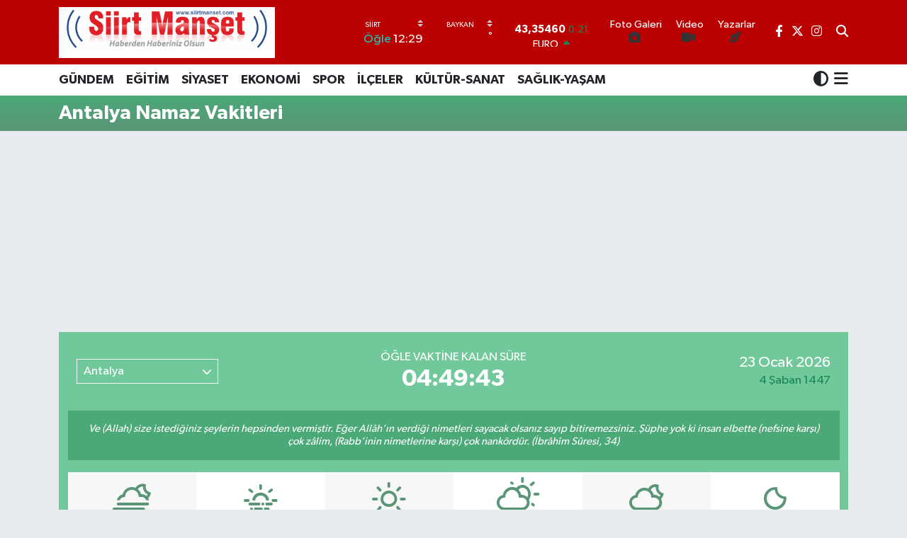

--- FILE ---
content_type: text/html; charset=UTF-8
request_url: https://www.siirtmanset.com/antalya-namaz-vakitleri
body_size: 14133
content:
<!DOCTYPE html>
<html lang="tr" data-theme="flow">
<head>
<link rel="dns-prefetch" href="//www.siirtmanset.com">
<link rel="dns-prefetch" href="//siirtmansetcom.teimg.com">
<link rel="dns-prefetch" href="//static.tebilisim.com">
<link rel="dns-prefetch" href="//www.googletagmanager.com">
<link rel="dns-prefetch" href="//www.facebook.com">
<link rel="dns-prefetch" href="//www.twitter.com">
<link rel="dns-prefetch" href="//www.instagram.com">
<link rel="dns-prefetch" href="//tebilisim.com">
<link rel="dns-prefetch" href="//facebook.com">
<link rel="dns-prefetch" href="//twitter.com">

    <meta charset="utf-8">
<title>Antalya Namaz Vakitleri - Siirt Manşet - Siirt ve ilçelerine dair güncel haberlerin adresi</title>
<meta name="description" content="Antalya namaz vakitleri, Antalya namaz vakti, aylık namaz vakitleri, sabah, güneş,öğle, ikindi, akşam ve yatsı ezan vakti">
<link rel="canonical" href="https://www.siirtmanset.com/antalya-namaz-vakitleri">
<meta name="viewport" content="width=device-width,initial-scale=1">
<meta name="X-UA-Compatible" content="IE=edge">
<meta name="robots" content="max-image-preview:large">
<meta name="theme-color" content="#ba0000">
<meta name="title" content="Antalya Namaz Vakitleri">
<meta property="og:site_name" content="Siirt Manşet - Siirt ve ilçelerine dair güncel haberlerin adresi">
<meta property="og:title" content="Antalya Namaz Vakitleri">
<meta property="og:description" content="Antalya namaz vakitleri, Antalya namaz vakti, aylık namaz vakitleri, sabah, güneş,öğle, ikindi, akşam ve yatsı ezan vakti">
<meta property="og:url" content="https://www.siirtmanset.com/antalya-namaz-vakitleri">
<meta property="og:image" content="https://www.siirtmanset.com/themes/flow/assets/img/namaz-vakitleri.jpg">
<meta property="og:image:width" content="1280">
<meta property="og:image:height" content="720">
<meta property="og:image:alt" content="Antalya Namaz Vakitleri">
<meta property="og:type" content="article">
<meta name="twitter:card" content="summary_large_image">
<meta name="twitter:site" content="@siirtmanset">
<meta name="twitter:title" content="Antalya Namaz Vakitleri">
<meta name="twitter:description" content="Antalya namaz vakitleri, Antalya namaz vakti, aylık namaz vakitleri, sabah, güneş,öğle, ikindi, akşam ve yatsı ezan vakti">
<meta name="twitter:image" content="https://www.siirtmanset.com/themes/flow/assets/img/namaz-vakitleri.jpg">
<meta name="twitter:url" content="https://www.siirtmanset.com/antalya-namaz-vakitleri">
<link rel="shortcut icon" type="image/x-icon" href="https://siirtmansetcom.teimg.com/siirtmanset-com/uploads/2023/04/logohaber.png">
<link rel="manifest" href="https://www.siirtmanset.com/manifest.json?v=6.6.4" />
<link rel="preload" href="https://static.tebilisim.com/flow/assets/css/font-awesome/fa-solid-900.woff2" as="font" type="font/woff2" crossorigin />
<link rel="preload" href="https://static.tebilisim.com/flow/assets/css/font-awesome/fa-brands-400.woff2" as="font" type="font/woff2" crossorigin />
<link rel="preload" href="https://static.tebilisim.com/flow/assets/css/weather-icons/font/weathericons-regular-webfont.woff2" as="font" type="font/woff2" crossorigin />
<link rel="preload" href="https://static.tebilisim.com/flow/vendor/te/fonts/gibson/Gibson-Bold.woff2" as="font" type="font/woff2" crossorigin />
<link rel="preload" href="https://static.tebilisim.com/flow/vendor/te/fonts/gibson/Gibson-BoldItalic.woff2" as="font" type="font/woff2" crossorigin />
<link rel="preload" href="https://static.tebilisim.com/flow/vendor/te/fonts/gibson/Gibson-Italic.woff2" as="font" type="font/woff2" crossorigin />
<link rel="preload" href="https://static.tebilisim.com/flow/vendor/te/fonts/gibson/Gibson-Light.woff2" as="font" type="font/woff2" crossorigin />
<link rel="preload" href="https://static.tebilisim.com/flow/vendor/te/fonts/gibson/Gibson-LightItalic.woff2" as="font" type="font/woff2" crossorigin />
<link rel="preload" href="https://static.tebilisim.com/flow/vendor/te/fonts/gibson/Gibson-SemiBold.woff2" as="font" type="font/woff2" crossorigin />
<link rel="preload" href="https://static.tebilisim.com/flow/vendor/te/fonts/gibson/Gibson-SemiBoldItalic.woff2" as="font" type="font/woff2" crossorigin />
<link rel="preload" href="https://static.tebilisim.com/flow/vendor/te/fonts/gibson/Gibson.woff2" as="font" type="font/woff2" crossorigin />


<link rel="preload" as="style" href="https://static.tebilisim.com/flow/vendor/te/fonts/gibson.css?v=6.6.4">
<link rel="stylesheet" href="https://static.tebilisim.com/flow/vendor/te/fonts/gibson.css?v=6.6.4">

<style>:root {
        --te-link-color: #333;
        --te-link-hover-color: #000;
        --te-font: "Gibson";
        --te-secondary-font: "Gibson";
        --te-h1-font-size: 60px;
        --te-color: #ba0000;
        --te-hover-color: #194c82;
        --mm-ocd-width: 85%!important; /*  Mobil Menü Genişliği */
        --swiper-theme-color: var(--te-color)!important;
        --header-13-color: #ffc107;
    }</style><link rel="preload" as="style" href="https://static.tebilisim.com/flow/assets/vendor/bootstrap/css/bootstrap.min.css?v=6.6.4">
<link rel="stylesheet" href="https://static.tebilisim.com/flow/assets/vendor/bootstrap/css/bootstrap.min.css?v=6.6.4">
<link rel="preload" as="style" href="https://static.tebilisim.com/flow/assets/css/app6.6.4.min.css">
<link rel="stylesheet" href="https://static.tebilisim.com/flow/assets/css/app6.6.4.min.css">



<script type="application/ld+json">{"@context":"https:\/\/schema.org","@type":"WebSite","url":"https:\/\/www.siirtmanset.com","potentialAction":{"@type":"SearchAction","target":"https:\/\/www.siirtmanset.com\/arama?q={query}","query-input":"required name=query"}}</script>

<script type="application/ld+json">{"@context":"https:\/\/schema.org","@type":"NewsMediaOrganization","url":"https:\/\/www.siirtmanset.com","name":"Siirt Man\u015fet - Siirt ve il\u00e7elerine dair g\u00fcncel haberlerin adresi","logo":"https:\/\/siirtmansetcom.teimg.com\/siirtmanset-com\/uploads\/2023\/04\/siirt-manset.JPG","sameAs":["https:\/\/www.facebook.com\/siirtmanset","https:\/\/www.twitter.com\/siirtmanset","https:\/\/www.instagram.com\/siirtmanset"]}</script>

<script type="application/ld+json">{"@context":"https:\/\/schema.org","@graph":[{"@type":"SiteNavigationElement","name":"Ana Sayfa","url":"https:\/\/www.siirtmanset.com","@id":"https:\/\/www.siirtmanset.com"},{"@type":"SiteNavigationElement","name":"G\u00dcNDEM","url":"https:\/\/www.siirtmanset.com\/gundem","@id":"https:\/\/www.siirtmanset.com\/gundem"},{"@type":"SiteNavigationElement","name":"\u0130L\u00c7ELER","url":"https:\/\/www.siirtmanset.com\/ilceler","@id":"https:\/\/www.siirtmanset.com\/ilceler"},{"@type":"SiteNavigationElement","name":"\u00d6ZEL HABER","url":"https:\/\/www.siirtmanset.com\/ozel-haber","@id":"https:\/\/www.siirtmanset.com\/ozel-haber"},{"@type":"SiteNavigationElement","name":"SPOR","url":"https:\/\/www.siirtmanset.com\/spor","@id":"https:\/\/www.siirtmanset.com\/spor"},{"@type":"SiteNavigationElement","name":"EKONOM\u0130","url":"https:\/\/www.siirtmanset.com\/ekonomi","@id":"https:\/\/www.siirtmanset.com\/ekonomi"},{"@type":"SiteNavigationElement","name":"S\u0130YASET","url":"https:\/\/www.siirtmanset.com\/siyaset","@id":"https:\/\/www.siirtmanset.com\/siyaset"},{"@type":"SiteNavigationElement","name":"SA\u011eLIK-YA\u015eAM","url":"https:\/\/www.siirtmanset.com\/saglik-yasam","@id":"https:\/\/www.siirtmanset.com\/saglik-yasam"},{"@type":"SiteNavigationElement","name":"E\u011e\u0130T\u0130M","url":"https:\/\/www.siirtmanset.com\/egitim","@id":"https:\/\/www.siirtmanset.com\/egitim"},{"@type":"SiteNavigationElement","name":"K\u00dcLT\u00dcR-SANAT","url":"https:\/\/www.siirtmanset.com\/kultur-sanat","@id":"https:\/\/www.siirtmanset.com\/kultur-sanat"},{"@type":"SiteNavigationElement","name":"Sa\u011fl\u0131k","url":"https:\/\/www.siirtmanset.com\/saglik","@id":"https:\/\/www.siirtmanset.com\/saglik"},{"@type":"SiteNavigationElement","name":"Ya\u015fam","url":"https:\/\/www.siirtmanset.com\/yasam","@id":"https:\/\/www.siirtmanset.com\/yasam"},{"@type":"SiteNavigationElement","name":"\u0130leti\u015fim","url":"https:\/\/www.siirtmanset.com\/iletisim","@id":"https:\/\/www.siirtmanset.com\/iletisim"},{"@type":"SiteNavigationElement","name":"Gizlilik S\u00f6zle\u015fmesi","url":"https:\/\/www.siirtmanset.com\/gizlilik-sozlesmesi","@id":"https:\/\/www.siirtmanset.com\/gizlilik-sozlesmesi"},{"@type":"SiteNavigationElement","name":"Yazarlar","url":"https:\/\/www.siirtmanset.com\/yazarlar","@id":"https:\/\/www.siirtmanset.com\/yazarlar"},{"@type":"SiteNavigationElement","name":"Foto Galeri","url":"https:\/\/www.siirtmanset.com\/foto-galeri","@id":"https:\/\/www.siirtmanset.com\/foto-galeri"},{"@type":"SiteNavigationElement","name":"Video Galeri","url":"https:\/\/www.siirtmanset.com\/video","@id":"https:\/\/www.siirtmanset.com\/video"},{"@type":"SiteNavigationElement","name":"Biyografiler","url":"https:\/\/www.siirtmanset.com\/biyografi","@id":"https:\/\/www.siirtmanset.com\/biyografi"},{"@type":"SiteNavigationElement","name":"Firma Rehberi","url":"https:\/\/www.siirtmanset.com\/rehber","@id":"https:\/\/www.siirtmanset.com\/rehber"},{"@type":"SiteNavigationElement","name":"Seri \u0130lanlar","url":"https:\/\/www.siirtmanset.com\/ilan","@id":"https:\/\/www.siirtmanset.com\/ilan"},{"@type":"SiteNavigationElement","name":"Vefatlar","url":"https:\/\/www.siirtmanset.com\/vefat","@id":"https:\/\/www.siirtmanset.com\/vefat"},{"@type":"SiteNavigationElement","name":"R\u00f6portajlar","url":"https:\/\/www.siirtmanset.com\/roportaj","@id":"https:\/\/www.siirtmanset.com\/roportaj"},{"@type":"SiteNavigationElement","name":"Anketler","url":"https:\/\/www.siirtmanset.com\/anketler","@id":"https:\/\/www.siirtmanset.com\/anketler"},{"@type":"SiteNavigationElement","name":"Camargo Bug\u00fcn, Yar\u0131n ve 1 Haftal\u0131k Hava Durumu Tahmini","url":"https:\/\/www.siirtmanset.com\/camargo-hava-durumu","@id":"https:\/\/www.siirtmanset.com\/camargo-hava-durumu"},{"@type":"SiteNavigationElement","name":"Camargo Namaz Vakitleri","url":"https:\/\/www.siirtmanset.com\/camargo-namaz-vakitleri","@id":"https:\/\/www.siirtmanset.com\/camargo-namaz-vakitleri"},{"@type":"SiteNavigationElement","name":"Puan Durumu ve Fikst\u00fcr","url":"https:\/\/www.siirtmanset.com\/futbol\/st-super-lig-puan-durumu-ve-fikstur","@id":"https:\/\/www.siirtmanset.com\/futbol\/st-super-lig-puan-durumu-ve-fikstur"}]}</script>

<script data-cfasync="false" src="https://static.tebilisim.com/flow/assets/js/dark-mode.js?v=6.6.4"></script>





<!-- Google tag (gtag.js) -->
<script async src="https://www.googletagmanager.com/gtag/js?id=G-4X68F4KLEK"></script>
<script>
  window.dataLayer = window.dataLayer || [];
  function gtag(){dataLayer.push(arguments);}
  gtag('js', new Date());

  gtag('config', 'G-4X68F4KLEK');
</script>



<script async data-cfasync="false"
	src="https://www.googletagmanager.com/gtag/js?id=265190206"></script>
<script data-cfasync="false">
	window.dataLayer = window.dataLayer || [];
	  function gtag(){dataLayer.push(arguments);}
	  gtag('js', new Date());
	  gtag('config', '265190206');
</script>




</head>




<body class="d-flex flex-column min-vh-100">

    
    

    <header class="header-8">
    <nav class="top-header navbar navbar-expand-lg navbar-dark bg-te-color py-1">
        <div class="container">
                            <a class="navbar-brand me-0" href="/" title="Siirt Manşet - Siirt ve ilçelerine dair güncel haberlerin adresi">
                <img src="https://siirtmansetcom.teimg.com/siirtmanset-com/uploads/2023/04/siirt-manset.JPG" alt="Siirt Manşet - Siirt ve ilçelerine dair güncel haberlerin adresi" width="305" height="40" class="light-mode img-fluid flow-logo">
<img src="https://siirtmansetcom.teimg.com/siirtmanset-com/uploads/2023/04/siirt-manset.JPG" alt="Siirt Manşet - Siirt ve ilçelerine dair güncel haberlerin adresi" width="305" height="40" class="dark-mode img-fluid flow-logo d-none">

            </a>
            
            <div class="header-widgets d-lg-flex justify-content-end align-items-center d-none">

                                    <!-- HAVA DURUMU -->

<input type="hidden" name="widget_setting_weathercity" value="-20.64064000,-65.20893000" />

    
        
        <div class="prayer-top d-none d-lg-flex justify-content-between flex-column">
            <select class="form-select border-0 bg-transparent text-white" name="city" onchange="window.location.href=this.value">
            <option value="/adana-namaz-vakitleri" >Adana</option>
            <option value="/adiyaman-namaz-vakitleri" >Adıyaman</option>
            <option value="/afyonkarahisar-namaz-vakitleri" >Afyonkarahisar</option>
            <option value="/agri-namaz-vakitleri" >Ağrı</option>
            <option value="/aksaray-namaz-vakitleri" >Aksaray</option>
            <option value="/amasya-namaz-vakitleri" >Amasya</option>
            <option value="/ankara-namaz-vakitleri" >Ankara</option>
            <option value="/antalya-namaz-vakitleri" >Antalya</option>
            <option value="/ardahan-namaz-vakitleri" >Ardahan</option>
            <option value="/artvin-namaz-vakitleri" >Artvin</option>
            <option value="/aydin-namaz-vakitleri" >Aydın</option>
            <option value="/balikesir-namaz-vakitleri" >Balıkesir</option>
            <option value="/bartin-namaz-vakitleri" >Bartın</option>
            <option value="/batman-namaz-vakitleri" >Batman</option>
            <option value="/bayburt-namaz-vakitleri" >Bayburt</option>
            <option value="/bilecik-namaz-vakitleri" >Bilecik</option>
            <option value="/bingol-namaz-vakitleri" >Bingöl</option>
            <option value="/bitlis-namaz-vakitleri" >Bitlis</option>
            <option value="/bolu-namaz-vakitleri" >Bolu</option>
            <option value="/burdur-namaz-vakitleri" >Burdur</option>
            <option value="/bursa-namaz-vakitleri" >Bursa</option>
            <option value="/canakkale-namaz-vakitleri" >Çanakkale</option>
            <option value="/cankiri-namaz-vakitleri" >Çankırı</option>
            <option value="/corum-namaz-vakitleri" >Çorum</option>
            <option value="/denizli-namaz-vakitleri" >Denizli</option>
            <option value="/diyarbakir-namaz-vakitleri" >Diyarbakır</option>
            <option value="/duzce-namaz-vakitleri" >Düzce</option>
            <option value="/edirne-namaz-vakitleri" >Edirne</option>
            <option value="/elazig-namaz-vakitleri" >Elazığ</option>
            <option value="/erzincan-namaz-vakitleri" >Erzincan</option>
            <option value="/erzurum-namaz-vakitleri" >Erzurum</option>
            <option value="/eskisehir-namaz-vakitleri" >Eskişehir</option>
            <option value="/gaziantep-namaz-vakitleri" >Gaziantep</option>
            <option value="/giresun-namaz-vakitleri" >Giresun</option>
            <option value="/gumushane-namaz-vakitleri" >Gümüşhane</option>
            <option value="/hakkari-namaz-vakitleri" >Hakkâri</option>
            <option value="/hatay-namaz-vakitleri" >Hatay</option>
            <option value="/igdir-namaz-vakitleri" >Iğdır</option>
            <option value="/isparta-namaz-vakitleri" >Isparta</option>
            <option value="/istanbul-namaz-vakitleri" >İstanbul</option>
            <option value="/izmir-namaz-vakitleri" >İzmir</option>
            <option value="/kahramanmaras-namaz-vakitleri" >Kahramanmaraş</option>
            <option value="/karabuk-namaz-vakitleri" >Karabük</option>
            <option value="/karaman-namaz-vakitleri" >Karaman</option>
            <option value="/kars-namaz-vakitleri" >Kars</option>
            <option value="/kastamonu-namaz-vakitleri" >Kastamonu</option>
            <option value="/kayseri-namaz-vakitleri" >Kayseri</option>
            <option value="/kilis-namaz-vakitleri" >Kilis</option>
            <option value="/kirikkale-namaz-vakitleri" >Kırıkkale</option>
            <option value="/kirklareli-namaz-vakitleri" >Kırklareli</option>
            <option value="/kirsehir-namaz-vakitleri" >Kırşehir</option>
            <option value="/kocaeli-namaz-vakitleri" >Kocaeli</option>
            <option value="/konya-namaz-vakitleri" >Konya</option>
            <option value="/kutahya-namaz-vakitleri" >Kütahya</option>
            <option value="/malatya-namaz-vakitleri" >Malatya</option>
            <option value="/manisa-namaz-vakitleri" >Manisa</option>
            <option value="/mardin-namaz-vakitleri" >Mardin</option>
            <option value="/mersin-namaz-vakitleri" >Mersin</option>
            <option value="/mugla-namaz-vakitleri" >Muğla</option>
            <option value="/mus-namaz-vakitleri" >Muş</option>
            <option value="/nevsehir-namaz-vakitleri" >Nevşehir</option>
            <option value="/nigde-namaz-vakitleri" >Niğde</option>
            <option value="/ordu-namaz-vakitleri" >Ordu</option>
            <option value="/osmaniye-namaz-vakitleri" >Osmaniye</option>
            <option value="/rize-namaz-vakitleri" >Rize</option>
            <option value="/sakarya-namaz-vakitleri" >Sakarya</option>
            <option value="/samsun-namaz-vakitleri" >Samsun</option>
            <option value="/sanliurfa-namaz-vakitleri" >Şanlıurfa</option>
            <option value="/siirt-namaz-vakitleri"  selected >Siirt</option>
            <option value="/sinop-namaz-vakitleri" >Sinop</option>
            <option value="/sivas-namaz-vakitleri" >Sivas</option>
            <option value="/sirnak-namaz-vakitleri" >Şırnak</option>
            <option value="/tekirdag-namaz-vakitleri" >Tekirdağ</option>
            <option value="/tokat-namaz-vakitleri" >Tokat</option>
            <option value="/trabzon-namaz-vakitleri" >Trabzon</option>
            <option value="/tunceli-namaz-vakitleri" >Tunceli</option>
            <option value="/usak-namaz-vakitleri" >Uşak</option>
            <option value="/van-namaz-vakitleri" >Van</option>
            <option value="/yalova-namaz-vakitleri" >Yalova</option>
            <option value="/yozgat-namaz-vakitleri" >Yozgat</option>
            <option value="/zonguldak-namaz-vakitleri" >Zonguldak</option>
    </select>

                        <div class="text-white text-end"> <span class="text-cyan">Öğle</span> 12:29
            </div>
                    </div>
        <div class="weather-top weather-widget d-none d-lg-flex justify-content-between flex-column">
            <div class="weather">
                <select class="form-select border-0 bg-transparent text-white" name="city">
        <option value="38.15754000,41.77330000" >Baykan</option>
        <option value="37.74183000,42.17422000" >Eruh</option>
        <option value="37.92533000,41.68493000" >Kurtalan</option>
        <option value="37.92930000,41.94134000" >Merkez</option>
        <option value="37.93573000,42.54927000" >Pervari</option>
        <option value="38.06251000,42.02517000" >Şirvan</option>
        <option value="37.94911000,42.01210000" >Tillo</option>
    </select>




            </div>
            <div class="weather-degree text-light text-end">
                <img src="" class="condition" width="26" height="26" alt=""/>
                <span class="degree text-white"></span><sup>°</sup>
            </div>
        </div>

    
<div data-location='{"city":"TUXX0014"}' class="d-none"></div>


                    <!-- PİYASALAR -->
        <div class="parite-top position-relative overflow-hidden" style="height: 40px;">
        <div class="newsticker">
            <ul class="newsticker__h4 list-unstyled text-white small" data-header="8">
                <li class="newsticker__item dollar">
                    <div>DOLAR <i class="fa fa-caret-up text-success ms-1"></i> </div>
                    <div class="fw-bold d-inline-block">43,35460</div><span
                        class="text-success d-inline-block ms-1">0.21</span>
                </li>
                <li class="newsticker__item euro">
                    <div>EURO <i class="fa fa-caret-up text-success ms-1"></i> </div>
                    <div class="fw-bold d-inline-block">51,03890</div><span
                        class="text-success d-inline-block ms-1">0.09</span>
                </li>
                <li class="newsticker__item sterlin">
                    <div>STERLİN <i class="fa fa-caret-up text-success ms-1"></i> </div>
                    <div class="fw-bold d-inline-block">58,64670</div><span
                        class="text-success d-inline-block ms-1">0.03</span>
                </li>
                <li class="newsticker__item altin">
                    <div>G.ALTIN <i class="fa fa-caret-up text-success ms-1"></i> </div>
                    <div class="fw-bold d-inline-block">6901,36000</div><span
                        class="text-success d-inline-block ms-1">0.78</span>
                </li>
                <li class="newsticker__item bist">
                    <div>BİST100 <i class="fa fa-caret-minus text-success ms-1"></i></div>
                    <div class="fw-bold d-inline-block">12.851,00</div><span class="text-success d-inline-block ms-1">0</span>
                </li>
                <li class="newsticker__item btc">
                    <div>BITCOIN <i class="fa fa-caret-down text-danger ms-1"></i> </div>
                    <div class="fw-bold d-inline-block">89.877,18</div><span class="text-danger d-inline-block ms-1">-0.08</span>
                </li>
            </ul>
        </div>
    </div>
    

                                <div class="0">
    <a href="/foto-galeri" class="text-center d-block mt-1 " target="_self" title="Foto Galeri">
        <div class="small text-white lh-1">Foto Galeri</div>
        <i class="fa fa-camera me-1"></i>    </a>
</div>
<div class="1">
    <a href="/video" class="text-center d-block mt-1 " target="_self" title="Video">
        <div class="small text-white lh-1">Video</div>
        <i class="fa fa-video me-1"></i>    </a>
</div>
<div class="2">
    <a href="/yazarlar" class="text-center d-block mt-1 " target="_self" title="Yazarlar">
        <div class="small text-white lh-1">Yazarlar</div>
        <i class="fa fa-pen-nib me-1"></i>    </a>
</div>


                <div class="top-social-media">
                                        <a href="https://www.facebook.com/siirtmanset" class="ms-2" target="_blank" rel="nofollow noreferrer noopener"><i class="fab fa-facebook-f text-white"></i></a>
                                                            <a href="https://www.twitter.com/siirtmanset" class="ms-2" target="_blank" rel="nofollow noreferrer noopener"><i class="fab fa-x-twitter text-white"></i></a>
                                                            <a href="https://www.instagram.com/siirtmanset" class="ms-2" target="_blank" rel="nofollow noreferrer noopener"><i class="fab fa-instagram text-white"></i></a>
                                                                                                </div>
                <div class="search-top">
                    <a href="/arama" class="d-block" title="Ara">
                        <i class="fa fa-search text-white"></i>
                    </a>
                </div>
            </div>
            <ul class="nav d-lg-none px-2">
                <li class="nav-item dropdown ">
    <a href="#" class="me-2 text-white " data-bs-toggle="dropdown" data-bs-display="static">
        <i class="fas fa-adjust fa-lg theme-icon-active"></i>
    </a>
    <ul class="dropdown-menu min-w-auto dropdown-menu-end shadow-none border-0 rounded-0">
        <li>
            <button type="button" class="dropdown-item d-flex align-items-center active" data-bs-theme-value="light">
                <i class="fa fa-sun me-1 mode-switch"></i>
                Açık
            </button>
        </li>
        <li>
            <button type="button" class="dropdown-item d-flex align-items-center" data-bs-theme-value="dark">
                <i class="fa fa-moon me-1 mode-switch"></i>
                Koyu
            </button>
        </li>
        <li>
            <button type="button" class="dropdown-item d-flex align-items-center" data-bs-theme-value="auto">
                <i class="fas fa-adjust me-1 mode-switch"></i>
                Sistem
            </button>
        </li>
    </ul>
</li>

                <li class="nav-item"><a href="/arama" class="me-2 text-white" title="Ara"><i class="fa fa-search fa-lg"></i></a></li>
                <li class="nav-item"><a href="#menu" title="Ana Menü" class="text-white"><i class="fa fa-bars fa-lg"></i></a></li>
            </ul>
        </div>
    </nav>
    <div class="main-menu navbar navbar-expand-lg d-none d-lg-block bg-white">
        <div class="container">
            <ul  class="nav fw-semibold">
        <li class="nav-item   ">
        <a href="/gundem" class="nav-link text-dark" target="_self" title="GÜNDEM">GÜNDEM</a>
        
    </li>
        <li class="nav-item   ">
        <a href="/egitim" class="nav-link text-dark" target="_self" title="EĞİTİM">EĞİTİM</a>
        
    </li>
        <li class="nav-item   ">
        <a href="/siyaset" class="nav-link text-dark" target="_self" title="SİYASET">SİYASET</a>
        
    </li>
        <li class="nav-item   ">
        <a href="/ekonomi" class="nav-link text-dark" target="_self" title="EKONOMİ">EKONOMİ</a>
        
    </li>
        <li class="nav-item   ">
        <a href="/spor" class="nav-link text-dark" target="_self" title="SPOR">SPOR</a>
        
    </li>
        <li class="nav-item   ">
        <a href="/ilceler" class="nav-link text-dark" target="_self" title="İLÇELER">İLÇELER</a>
        
    </li>
        <li class="nav-item   ">
        <a href="/kultur-sanat" class="nav-link text-dark" target="_self" title="KÜLTÜR-SANAT">KÜLTÜR-SANAT</a>
        
    </li>
        <li class="nav-item   ">
        <a href="/saglik-yasam" class="nav-link text-dark" target="_self" title="SAĞLIK-YAŞAM">SAĞLIK-YAŞAM</a>
        
    </li>
    </ul>

            <ul class="navigation-menu nav d-flex align-items-center">
                <li class="nav-item dropdown d-none d-lg-block">
    <a href="#" class="text-dark " data-bs-toggle="dropdown" data-bs-display="static">
        <i class="fas fa-adjust fa-lg theme-icon-active"></i>
    </a>
    <ul class="dropdown-menu min-w-auto dropdown-menu-end shadow-none border-0 rounded-0">
        <li>
            <button type="button" class="dropdown-item d-flex align-items-center active" data-bs-theme-value="light">
                <i class="fa fa-sun me-1 mode-switch"></i>
                Açık
            </button>
        </li>
        <li>
            <button type="button" class="dropdown-item d-flex align-items-center" data-bs-theme-value="dark">
                <i class="fa fa-moon me-1 mode-switch"></i>
                Koyu
            </button>
        </li>
        <li>
            <button type="button" class="dropdown-item d-flex align-items-center" data-bs-theme-value="auto">
                <i class="fas fa-adjust me-1 mode-switch"></i>
                Sistem
            </button>
        </li>
    </ul>
</li>

                <li class="nav-item dropdown position-static">
                    <a class="nav-link pe-0 text-dark" data-bs-toggle="dropdown" href="#" aria-haspopup="true"
                        aria-expanded="false" title="Ana Menü">
                        <i class="fa fa-bars fa-lg"></i>
                    </a>
                    <div class="mega-menu dropdown-menu dropdown-menu-end text-capitalize shadow-lg border-0 rounded-0">

    <div class="row g-3 small p-3">

                <div class="col">
            <div class="extra-sections bg-light p-3 border">
                <a href="https://www.siirtmanset.com/siirt-nobetci-eczaneler" title="Siirt Nöbetçi Eczaneler" class="d-block border-bottom pb-2 mb-2" target="_self"><i class="fa-solid fa-capsules me-2"></i>Siirt Nöbetçi Eczaneler</a>
<a href="https://www.siirtmanset.com/siirt-hava-durumu" title="Siirt Hava Durumu" class="d-block border-bottom pb-2 mb-2" target="_self"><i class="fa-solid fa-cloud-sun me-2"></i>Siirt Hava Durumu</a>
<a href="https://www.siirtmanset.com/siirt-namaz-vakitleri" title="Siirt Namaz Vakitleri" class="d-block border-bottom pb-2 mb-2" target="_self"><i class="fa-solid fa-mosque me-2"></i>Siirt Namaz Vakitleri</a>
<a href="https://www.siirtmanset.com/siirt-trafik-durumu" title="Siirt Trafik Yoğunluk Haritası" class="d-block border-bottom pb-2 mb-2" target="_self"><i class="fa-solid fa-car me-2"></i>Siirt Trafik Yoğunluk Haritası</a>
<a href="https://www.siirtmanset.com/futbol/super-lig-puan-durumu-ve-fikstur" title="Süper Lig Puan Durumu ve Fikstür" class="d-block border-bottom pb-2 mb-2" target="_self"><i class="fa-solid fa-chart-bar me-2"></i>Süper Lig Puan Durumu ve Fikstür</a>
<a href="https://www.siirtmanset.com/tum-mansetler" title="Tüm Manşetler" class="d-block border-bottom pb-2 mb-2" target="_self"><i class="fa-solid fa-newspaper me-2"></i>Tüm Manşetler</a>
<a href="https://www.siirtmanset.com/sondakika-haberleri" title="Son Dakika Haberleri" class="d-block border-bottom pb-2 mb-2" target="_self"><i class="fa-solid fa-bell me-2"></i>Son Dakika Haberleri</a>

            </div>
        </div>
        
        <div class="col">
        <a href="/kultur-sanat" class="d-block border-bottom  pb-2 mb-2" target="_self" title="KÜLTÜR-SANAT">KÜLTÜR-SANAT</a>
            <a href="/saglik-yasam" class="d-block border-bottom  pb-2 mb-2" target="_self" title="SAĞLIK-YAŞAM">SAĞLIK-YAŞAM</a>
            <a href="/ozel-haber" class="d-block border-bottom  pb-2 mb-2" target="_self" title="ÖZEL HABER">ÖZEL HABER</a>
        </div>


    </div>

    <div class="p-3 bg-light">
                <a class="me-3"
            href="https://www.facebook.com/siirtmanset" target="_blank" rel="nofollow noreferrer noopener"><i class="fab fa-facebook me-2 text-navy"></i> Facebook</a>
                        <a class="me-3"
            href="https://www.twitter.com/siirtmanset" target="_blank" rel="nofollow noreferrer noopener"><i class="fab fa-x-twitter "></i> Twitter</a>
                        <a class="me-3"
            href="https://www.instagram.com/siirtmanset" target="_blank" rel="nofollow noreferrer noopener"><i class="fab fa-instagram me-2 text-magenta"></i> Instagram</a>
                                                                    </div>

    <div class="mega-menu-footer p-2 bg-te-color">
        <a class="dropdown-item text-white" href="/kunye" title="Künye"><i class="fa fa-id-card me-2"></i> Künye</a>
        <a class="dropdown-item text-white" href="/iletisim" title="İletişim"><i class="fa fa-envelope me-2"></i> İletişim</a>
        <a class="dropdown-item text-white" href="/rss-baglantilari" title="RSS Bağlantıları"><i class="fa fa-rss me-2"></i> RSS Bağlantıları</a>
        <a class="dropdown-item text-white" href="/member/login" title="Üyelik Girişi"><i class="fa fa-user me-2"></i> Üyelik Girişi</a>
    </div>


</div>

                </li>
            </ul>
        </div>
    </div>
    <ul  class="mobile-categories d-lg-none list-inline bg-white">
        <li class="list-inline-item">
        <a href="/gundem" class="text-dark" target="_self" title="GÜNDEM">
                GÜNDEM
        </a>
    </li>
        <li class="list-inline-item">
        <a href="/egitim" class="text-dark" target="_self" title="EĞİTİM">
                EĞİTİM
        </a>
    </li>
        <li class="list-inline-item">
        <a href="/siyaset" class="text-dark" target="_self" title="SİYASET">
                SİYASET
        </a>
    </li>
        <li class="list-inline-item">
        <a href="/ekonomi" class="text-dark" target="_self" title="EKONOMİ">
                EKONOMİ
        </a>
    </li>
        <li class="list-inline-item">
        <a href="/spor" class="text-dark" target="_self" title="SPOR">
                SPOR
        </a>
    </li>
        <li class="list-inline-item">
        <a href="/ilceler" class="text-dark" target="_self" title="İLÇELER">
                İLÇELER
        </a>
    </li>
        <li class="list-inline-item">
        <a href="/kultur-sanat" class="text-dark" target="_self" title="KÜLTÜR-SANAT">
                KÜLTÜR-SANAT
        </a>
    </li>
        <li class="list-inline-item">
        <a href="/saglik-yasam" class="text-dark" target="_self" title="SAĞLIK-YAŞAM">
                SAĞLIK-YAŞAM
        </a>
    </li>
    </ul>

</header>






<main class="prayertimes overflow-hidden" style="min-height: 300px">
    <div class="prayer-page">
    <div class="page-header py-2   mb-3  bg-gradient-green" style="" >
    <div class="container d-flex justify-content-between align-items-center">
        <div class="d-flex align-items-center">
                                    <h1 class="text-white h3 m-0 text-truncate">Antalya Namaz Vakitleri</h1>
        </div>
        <div class="d-flex flex-nowrap">
            
        </div>
    </div>
</div>



    <div class="container">

        <div id="ad_150" data-channel="150" data-advert="temedya" data-rotation="120" class="d-none d-sm-flex flex-column align-items-center justify-content-start text-center mx-auto overflow-hidden my-3" data-affix="0" style="width: 970px;height: 250px;" data-width="970" data-height="250"></div><div id="ad_150_mobile" data-channel="150" data-advert="temedya" data-rotation="120" class="d-flex d-sm-none flex-column align-items-center justify-content-start text-center mx-auto overflow-hidden my-3" data-affix="0" style="width: 300px;height: 100px;" data-width="300" data-height="100"></div>

        <div class="prayer-times my-3 p-4">
            <div class="row align-items-center">
                <div class="col-md-4 d-flex justify-content-center justify-content-md-start mb-4">
                    <div class="custom-selectbox praying border border-white py-1 px-2" onclick="toggleDropdown(this)" style="">
    <div class="d-flex justify-content-between align-items-center text-white">
        <span style="">Antalya</span>
        <i class="fas fa-chevron-down" style="font-size: 14px"></i>
    </div>
    <ul class="bg-white text-dark overflow-widget" style="min-height: 100px; max-height: 300px">
                        <li>
            <a href="https://www.siirtmanset.com/adana-namaz-vakitleri" title="Adana Namaz Vakitleri" class="text-dark">
                Adana
            </a>
        </li>
                        <li>
            <a href="https://www.siirtmanset.com/adiyaman-namaz-vakitleri" title="Adıyaman Namaz Vakitleri" class="text-dark">
                Adıyaman
            </a>
        </li>
                        <li>
            <a href="https://www.siirtmanset.com/afyonkarahisar-namaz-vakitleri" title="Afyonkarahisar Namaz Vakitleri" class="text-dark">
                Afyonkarahisar
            </a>
        </li>
                        <li>
            <a href="https://www.siirtmanset.com/agri-namaz-vakitleri" title="Ağrı Namaz Vakitleri" class="text-dark">
                Ağrı
            </a>
        </li>
                        <li>
            <a href="https://www.siirtmanset.com/aksaray-namaz-vakitleri" title="Aksaray Namaz Vakitleri" class="text-dark">
                Aksaray
            </a>
        </li>
                        <li>
            <a href="https://www.siirtmanset.com/amasya-namaz-vakitleri" title="Amasya Namaz Vakitleri" class="text-dark">
                Amasya
            </a>
        </li>
                        <li>
            <a href="https://www.siirtmanset.com/ankara-namaz-vakitleri" title="Ankara Namaz Vakitleri" class="text-dark">
                Ankara
            </a>
        </li>
                        <li>
            <a href="https://www.siirtmanset.com/antalya-namaz-vakitleri" title="Antalya Namaz Vakitleri" class="text-dark">
                Antalya
            </a>
        </li>
                        <li>
            <a href="https://www.siirtmanset.com/ardahan-namaz-vakitleri" title="Ardahan Namaz Vakitleri" class="text-dark">
                Ardahan
            </a>
        </li>
                        <li>
            <a href="https://www.siirtmanset.com/artvin-namaz-vakitleri" title="Artvin Namaz Vakitleri" class="text-dark">
                Artvin
            </a>
        </li>
                        <li>
            <a href="https://www.siirtmanset.com/aydin-namaz-vakitleri" title="Aydın Namaz Vakitleri" class="text-dark">
                Aydın
            </a>
        </li>
                        <li>
            <a href="https://www.siirtmanset.com/balikesir-namaz-vakitleri" title="Balıkesir Namaz Vakitleri" class="text-dark">
                Balıkesir
            </a>
        </li>
                        <li>
            <a href="https://www.siirtmanset.com/bartin-namaz-vakitleri" title="Bartın Namaz Vakitleri" class="text-dark">
                Bartın
            </a>
        </li>
                        <li>
            <a href="https://www.siirtmanset.com/batman-namaz-vakitleri" title="Batman Namaz Vakitleri" class="text-dark">
                Batman
            </a>
        </li>
                        <li>
            <a href="https://www.siirtmanset.com/bayburt-namaz-vakitleri" title="Bayburt Namaz Vakitleri" class="text-dark">
                Bayburt
            </a>
        </li>
                        <li>
            <a href="https://www.siirtmanset.com/bilecik-namaz-vakitleri" title="Bilecik Namaz Vakitleri" class="text-dark">
                Bilecik
            </a>
        </li>
                        <li>
            <a href="https://www.siirtmanset.com/bingol-namaz-vakitleri" title="Bingöl Namaz Vakitleri" class="text-dark">
                Bingöl
            </a>
        </li>
                        <li>
            <a href="https://www.siirtmanset.com/bitlis-namaz-vakitleri" title="Bitlis Namaz Vakitleri" class="text-dark">
                Bitlis
            </a>
        </li>
                        <li>
            <a href="https://www.siirtmanset.com/bolu-namaz-vakitleri" title="Bolu Namaz Vakitleri" class="text-dark">
                Bolu
            </a>
        </li>
                        <li>
            <a href="https://www.siirtmanset.com/burdur-namaz-vakitleri" title="Burdur Namaz Vakitleri" class="text-dark">
                Burdur
            </a>
        </li>
                        <li>
            <a href="https://www.siirtmanset.com/bursa-namaz-vakitleri" title="Bursa Namaz Vakitleri" class="text-dark">
                Bursa
            </a>
        </li>
                        <li>
            <a href="https://www.siirtmanset.com/canakkale-namaz-vakitleri" title="Çanakkale Namaz Vakitleri" class="text-dark">
                Çanakkale
            </a>
        </li>
                        <li>
            <a href="https://www.siirtmanset.com/cankiri-namaz-vakitleri" title="Çankırı Namaz Vakitleri" class="text-dark">
                Çankırı
            </a>
        </li>
                        <li>
            <a href="https://www.siirtmanset.com/corum-namaz-vakitleri" title="Çorum Namaz Vakitleri" class="text-dark">
                Çorum
            </a>
        </li>
                        <li>
            <a href="https://www.siirtmanset.com/denizli-namaz-vakitleri" title="Denizli Namaz Vakitleri" class="text-dark">
                Denizli
            </a>
        </li>
                        <li>
            <a href="https://www.siirtmanset.com/diyarbakir-namaz-vakitleri" title="Diyarbakır Namaz Vakitleri" class="text-dark">
                Diyarbakır
            </a>
        </li>
                        <li>
            <a href="https://www.siirtmanset.com/duzce-namaz-vakitleri" title="Düzce Namaz Vakitleri" class="text-dark">
                Düzce
            </a>
        </li>
                        <li>
            <a href="https://www.siirtmanset.com/edirne-namaz-vakitleri" title="Edirne Namaz Vakitleri" class="text-dark">
                Edirne
            </a>
        </li>
                        <li>
            <a href="https://www.siirtmanset.com/elazig-namaz-vakitleri" title="Elazığ Namaz Vakitleri" class="text-dark">
                Elazığ
            </a>
        </li>
                        <li>
            <a href="https://www.siirtmanset.com/erzincan-namaz-vakitleri" title="Erzincan Namaz Vakitleri" class="text-dark">
                Erzincan
            </a>
        </li>
                        <li>
            <a href="https://www.siirtmanset.com/erzurum-namaz-vakitleri" title="Erzurum Namaz Vakitleri" class="text-dark">
                Erzurum
            </a>
        </li>
                        <li>
            <a href="https://www.siirtmanset.com/eskisehir-namaz-vakitleri" title="Eskişehir Namaz Vakitleri" class="text-dark">
                Eskişehir
            </a>
        </li>
                        <li>
            <a href="https://www.siirtmanset.com/gaziantep-namaz-vakitleri" title="Gaziantep Namaz Vakitleri" class="text-dark">
                Gaziantep
            </a>
        </li>
                        <li>
            <a href="https://www.siirtmanset.com/giresun-namaz-vakitleri" title="Giresun Namaz Vakitleri" class="text-dark">
                Giresun
            </a>
        </li>
                        <li>
            <a href="https://www.siirtmanset.com/gumushane-namaz-vakitleri" title="Gümüşhane Namaz Vakitleri" class="text-dark">
                Gümüşhane
            </a>
        </li>
                        <li>
            <a href="https://www.siirtmanset.com/hakkari-namaz-vakitleri" title="Hakkâri Namaz Vakitleri" class="text-dark">
                Hakkâri
            </a>
        </li>
                        <li>
            <a href="https://www.siirtmanset.com/hatay-namaz-vakitleri" title="Hatay Namaz Vakitleri" class="text-dark">
                Hatay
            </a>
        </li>
                        <li>
            <a href="https://www.siirtmanset.com/igdir-namaz-vakitleri" title="Iğdır Namaz Vakitleri" class="text-dark">
                Iğdır
            </a>
        </li>
                        <li>
            <a href="https://www.siirtmanset.com/isparta-namaz-vakitleri" title="Isparta Namaz Vakitleri" class="text-dark">
                Isparta
            </a>
        </li>
                        <li>
            <a href="https://www.siirtmanset.com/istanbul-namaz-vakitleri" title="İstanbul Namaz Vakitleri" class="text-dark">
                İstanbul
            </a>
        </li>
                        <li>
            <a href="https://www.siirtmanset.com/izmir-namaz-vakitleri" title="İzmir Namaz Vakitleri" class="text-dark">
                İzmir
            </a>
        </li>
                        <li>
            <a href="https://www.siirtmanset.com/kahramanmaras-namaz-vakitleri" title="Kahramanmaraş Namaz Vakitleri" class="text-dark">
                Kahramanmaraş
            </a>
        </li>
                        <li>
            <a href="https://www.siirtmanset.com/karabuk-namaz-vakitleri" title="Karabük Namaz Vakitleri" class="text-dark">
                Karabük
            </a>
        </li>
                        <li>
            <a href="https://www.siirtmanset.com/karaman-namaz-vakitleri" title="Karaman Namaz Vakitleri" class="text-dark">
                Karaman
            </a>
        </li>
                        <li>
            <a href="https://www.siirtmanset.com/kars-namaz-vakitleri" title="Kars Namaz Vakitleri" class="text-dark">
                Kars
            </a>
        </li>
                        <li>
            <a href="https://www.siirtmanset.com/kastamonu-namaz-vakitleri" title="Kastamonu Namaz Vakitleri" class="text-dark">
                Kastamonu
            </a>
        </li>
                        <li>
            <a href="https://www.siirtmanset.com/kayseri-namaz-vakitleri" title="Kayseri Namaz Vakitleri" class="text-dark">
                Kayseri
            </a>
        </li>
                        <li>
            <a href="https://www.siirtmanset.com/kilis-namaz-vakitleri" title="Kilis Namaz Vakitleri" class="text-dark">
                Kilis
            </a>
        </li>
                        <li>
            <a href="https://www.siirtmanset.com/kirikkale-namaz-vakitleri" title="Kırıkkale Namaz Vakitleri" class="text-dark">
                Kırıkkale
            </a>
        </li>
                        <li>
            <a href="https://www.siirtmanset.com/kirklareli-namaz-vakitleri" title="Kırklareli Namaz Vakitleri" class="text-dark">
                Kırklareli
            </a>
        </li>
                        <li>
            <a href="https://www.siirtmanset.com/kirsehir-namaz-vakitleri" title="Kırşehir Namaz Vakitleri" class="text-dark">
                Kırşehir
            </a>
        </li>
                        <li>
            <a href="https://www.siirtmanset.com/kocaeli-namaz-vakitleri" title="Kocaeli Namaz Vakitleri" class="text-dark">
                Kocaeli
            </a>
        </li>
                        <li>
            <a href="https://www.siirtmanset.com/konya-namaz-vakitleri" title="Konya Namaz Vakitleri" class="text-dark">
                Konya
            </a>
        </li>
                        <li>
            <a href="https://www.siirtmanset.com/kutahya-namaz-vakitleri" title="Kütahya Namaz Vakitleri" class="text-dark">
                Kütahya
            </a>
        </li>
                        <li>
            <a href="https://www.siirtmanset.com/malatya-namaz-vakitleri" title="Malatya Namaz Vakitleri" class="text-dark">
                Malatya
            </a>
        </li>
                        <li>
            <a href="https://www.siirtmanset.com/manisa-namaz-vakitleri" title="Manisa Namaz Vakitleri" class="text-dark">
                Manisa
            </a>
        </li>
                        <li>
            <a href="https://www.siirtmanset.com/mardin-namaz-vakitleri" title="Mardin Namaz Vakitleri" class="text-dark">
                Mardin
            </a>
        </li>
                        <li>
            <a href="https://www.siirtmanset.com/mersin-namaz-vakitleri" title="Mersin Namaz Vakitleri" class="text-dark">
                Mersin
            </a>
        </li>
                        <li>
            <a href="https://www.siirtmanset.com/mugla-namaz-vakitleri" title="Muğla Namaz Vakitleri" class="text-dark">
                Muğla
            </a>
        </li>
                        <li>
            <a href="https://www.siirtmanset.com/mus-namaz-vakitleri" title="Muş Namaz Vakitleri" class="text-dark">
                Muş
            </a>
        </li>
                        <li>
            <a href="https://www.siirtmanset.com/nevsehir-namaz-vakitleri" title="Nevşehir Namaz Vakitleri" class="text-dark">
                Nevşehir
            </a>
        </li>
                        <li>
            <a href="https://www.siirtmanset.com/nigde-namaz-vakitleri" title="Niğde Namaz Vakitleri" class="text-dark">
                Niğde
            </a>
        </li>
                        <li>
            <a href="https://www.siirtmanset.com/ordu-namaz-vakitleri" title="Ordu Namaz Vakitleri" class="text-dark">
                Ordu
            </a>
        </li>
                        <li>
            <a href="https://www.siirtmanset.com/osmaniye-namaz-vakitleri" title="Osmaniye Namaz Vakitleri" class="text-dark">
                Osmaniye
            </a>
        </li>
                        <li>
            <a href="https://www.siirtmanset.com/rize-namaz-vakitleri" title="Rize Namaz Vakitleri" class="text-dark">
                Rize
            </a>
        </li>
                        <li>
            <a href="https://www.siirtmanset.com/sakarya-namaz-vakitleri" title="Sakarya Namaz Vakitleri" class="text-dark">
                Sakarya
            </a>
        </li>
                        <li>
            <a href="https://www.siirtmanset.com/samsun-namaz-vakitleri" title="Samsun Namaz Vakitleri" class="text-dark">
                Samsun
            </a>
        </li>
                        <li>
            <a href="https://www.siirtmanset.com/sanliurfa-namaz-vakitleri" title="Şanlıurfa Namaz Vakitleri" class="text-dark">
                Şanlıurfa
            </a>
        </li>
                        <li>
            <a href="https://www.siirtmanset.com/siirt-namaz-vakitleri" title="Siirt Namaz Vakitleri" class="text-dark">
                Siirt
            </a>
        </li>
                        <li>
            <a href="https://www.siirtmanset.com/sinop-namaz-vakitleri" title="Sinop Namaz Vakitleri" class="text-dark">
                Sinop
            </a>
        </li>
                        <li>
            <a href="https://www.siirtmanset.com/sivas-namaz-vakitleri" title="Sivas Namaz Vakitleri" class="text-dark">
                Sivas
            </a>
        </li>
                        <li>
            <a href="https://www.siirtmanset.com/sirnak-namaz-vakitleri" title="Şırnak Namaz Vakitleri" class="text-dark">
                Şırnak
            </a>
        </li>
                        <li>
            <a href="https://www.siirtmanset.com/tekirdag-namaz-vakitleri" title="Tekirdağ Namaz Vakitleri" class="text-dark">
                Tekirdağ
            </a>
        </li>
                        <li>
            <a href="https://www.siirtmanset.com/tokat-namaz-vakitleri" title="Tokat Namaz Vakitleri" class="text-dark">
                Tokat
            </a>
        </li>
                        <li>
            <a href="https://www.siirtmanset.com/trabzon-namaz-vakitleri" title="Trabzon Namaz Vakitleri" class="text-dark">
                Trabzon
            </a>
        </li>
                        <li>
            <a href="https://www.siirtmanset.com/tunceli-namaz-vakitleri" title="Tunceli Namaz Vakitleri" class="text-dark">
                Tunceli
            </a>
        </li>
                        <li>
            <a href="https://www.siirtmanset.com/usak-namaz-vakitleri" title="Uşak Namaz Vakitleri" class="text-dark">
                Uşak
            </a>
        </li>
                        <li>
            <a href="https://www.siirtmanset.com/van-namaz-vakitleri" title="Van Namaz Vakitleri" class="text-dark">
                Van
            </a>
        </li>
                        <li>
            <a href="https://www.siirtmanset.com/yalova-namaz-vakitleri" title="Yalova Namaz Vakitleri" class="text-dark">
                Yalova
            </a>
        </li>
                        <li>
            <a href="https://www.siirtmanset.com/yozgat-namaz-vakitleri" title="Yozgat Namaz Vakitleri" class="text-dark">
                Yozgat
            </a>
        </li>
                        <li>
            <a href="https://www.siirtmanset.com/zonguldak-namaz-vakitleri" title="Zonguldak Namaz Vakitleri" class="text-dark">
                Zonguldak
            </a>
        </li>
            </ul>
</div>

                </div>

                <div class="col-md-4 remaining-time text-white text-center mb-4">
                    <span class="text-uppercase">
                        Öğle VAKTİNE KALAN SÜRE
                    </span>
                    <h3 class="text-white fw-bold h2 mb-0 remaining">
                        <span>04:49:45</span>
                    </h3>
                </div>
                <div class="col-md-4 today-date text-white text-center text-md-end mb-4">
                    <h4 class="lead mb-0">23 Ocak 2026</h4>
                    <span class="text-success">4 Şaban 1447</span>
                </div>
            </div>
            <div class="row text-white"><div class="hadith small text-center p-3 lh-sm fst-italic p-2 mb-3" style="background-color: #4ba978">
    Ve (Allah) size istediğiniz şeylerin hepsinden vermiştir. Eğer Allâh’ın verdiği nimetleri sayacak olsanız sayıp bitiremezsiniz. Şüphe yok ki insan elbette (nefsine karşı) çok zâlim, (Rabb’inin nimetlerine karşı) çok nankördür. (İbrâhîm Sûresi, 34)
</div>
</div>
            <div class="row">
                <div class="col-6 col-md-4 col-lg-2 h-100 mb-2 py-2 time-box text-center ">
                    <div class="my-2 h1"><i class="wi wi-night-fog"></i></div>
                    <h4 class="text-uppercase">İmsak</h4>
                    <div class="h3">06:36</div>
                </div>
                <div class="col-6 col-md-4 col-lg-2 h-100 mb-2 py-2 time-box text-center">
                    <div class="my-2 h1"><i class="wi wi-day-haze"></i></div>
                    <h4 class="text-uppercase">Güneş</h4>
                    <div class="h3">07:59</div>
                </div>
                <div class="col-6 col-md-4 col-lg-2 h-100 mb-2 py-2 time-box text-center ">
                    <div class="my-2 h1"><i class="wi wi-day-sunny"></i></div>
                    <h4 class="text-uppercase">Öğle</h4>
                    <div class="h3">13:14</div>
                </div>
                <div class="col-6 col-md-4 col-lg-2 h-100 mb-2 py-2 time-box text-center ">
                    <div class="my-2 h1"><i class="wi wi-day-cloudy"></i></div>
                    <h4 class="text-uppercase">İkindi</h4>
                    <div class="h3">15:56</div>
                </div>
                <div class="col-6 col-md-4 col-lg-2 h-100 mb-2 py-2 time-box text-center ">
                    <div class="my-2 h1"><i class="wi wi-night-alt-cloudy"></i></div>
                    <h4 class="text-uppercase">Akşam</h4>
                    <div class="h3">18:19</div>
                </div>
                <div class="col-6 col-md-4 col-lg-2 h-100 mb-2 py-2 time-box text-center ">
                    <div class="my-2 h1"><i class="wi wi-night-clear"></i></div>
                    <h4 class="text-uppercase">Yatsı</h4>
                    <div class="h3">19:37</div>
                </div>
            </div>
            <div class="prayer-cities text-center pt-3">
                        <a href="/antalya-akseki-namaz-vakitleri"
                class="btn btn-sm btn-outline-white me-2 mb-2 "
                title="Akseki Namaz Vakitleri">Akseki</a>
                        <a href="/antalya-aksu-namaz-vakitleri"
                class="btn btn-sm btn-outline-white me-2 mb-2 "
                title="Aksu Namaz Vakitleri">Aksu</a>
                        <a href="/antalya-alanya-namaz-vakitleri"
                class="btn btn-sm btn-outline-white me-2 mb-2 "
                title="Alanya Namaz Vakitleri">Alanya</a>
                        <a href="/antalya-demre-namaz-vakitleri"
                class="btn btn-sm btn-outline-white me-2 mb-2 "
                title="Demre Namaz Vakitleri">Demre</a>
                        <a href="/antalya-elmali-namaz-vakitleri"
                class="btn btn-sm btn-outline-white me-2 mb-2 "
                title="Elmalı Namaz Vakitleri">Elmalı</a>
                        <a href="/antalya-finike-namaz-vakitleri"
                class="btn btn-sm btn-outline-white me-2 mb-2 "
                title="Finike Namaz Vakitleri">Finike</a>
                        <a href="/antalya-gazipasa-namaz-vakitleri"
                class="btn btn-sm btn-outline-white me-2 mb-2 "
                title="Gazipaşa Namaz Vakitleri">Gazipaşa</a>
                        <a href="/antalya-gundogmus-namaz-vakitleri"
                class="btn btn-sm btn-outline-white me-2 mb-2 "
                title="Gündoğmuş Namaz Vakitleri">Gündoğmuş</a>
                        <a href="/antalya-ibradi-namaz-vakitleri"
                class="btn btn-sm btn-outline-white me-2 mb-2 "
                title="İbradı Namaz Vakitleri">İbradı</a>
                        <a href="/antalya-kas-namaz-vakitleri"
                class="btn btn-sm btn-outline-white me-2 mb-2 "
                title="Kaş Namaz Vakitleri">Kaş</a>
                        <a href="/antalya-kemer-namaz-vakitleri"
                class="btn btn-sm btn-outline-white me-2 mb-2 "
                title="Kemer Namaz Vakitleri">Kemer</a>
                        <a href="/antalya-korkuteli-namaz-vakitleri"
                class="btn btn-sm btn-outline-white me-2 mb-2 "
                title="Korkuteli Namaz Vakitleri">Korkuteli</a>
                        <a href="/antalya-kumluca-namaz-vakitleri"
                class="btn btn-sm btn-outline-white me-2 mb-2 "
                title="Kumluca Namaz Vakitleri">Kumluca</a>
                        <a href="/antalya-manavgat-namaz-vakitleri"
                class="btn btn-sm btn-outline-white me-2 mb-2 "
                title="Manavgat Namaz Vakitleri">Manavgat</a>
                        <a href="/antalya-serik-namaz-vakitleri"
                class="btn btn-sm btn-outline-white me-2 mb-2 "
                title="Serik Namaz Vakitleri">Serik</a>
                        </div>
        </div>

        
        <div class="weekly-times bg-white my-3 p-4">
            <h2 class="h3 text-center border-bottom pb-3 mb-3 text-uppercase">Antalya Aylık Namaz Vakitleri</h2>

            <div class="table-responsive">
                <table class="table text-center table-striped table-hover table-sm">
                    <thead>
                        <tr>
                            <th class="text-start" scope="col"> </th>
                            <th class="text-center d-none d-lg-table-cell" scope="col">HİCRİ</th>
                            <th scope="col" class="text-uppercase">İmsak</th>
                            <th scope="col" class="text-uppercase">Güneş</th>
                            <th scope="col" class="text-uppercase">Öğle</th>
                            <th scope="col" class="text-uppercase">İkindi</th>
                            <th scope="col" class="text-uppercase">Akşam</th>
                            <th scope="col" class="text-uppercase">Yatsı</th>
                        </tr>
                    </thead>
                    <tbody>
                                                <tr class="table-active">
                            <td class="fw-bold text-start text-nowrap">23 Oca Cum</td>
                            <td class="fw-bold d-none d-lg-table-cell">4 Şaban 1447</td>
                            <td>06:36</td>
                            <td>07:59</td>
                            <td>13:14</td>
                            <td>15:56</td>
                            <td>18:19</td>
                            <td>19:37</td>
                        </tr>
                                                <tr class="">
                            <td class="fw-bold text-start text-nowrap">24 Oca Cts</td>
                            <td class="fw-bold d-none d-lg-table-cell">5 Şaban 1447</td>
                            <td>06:35</td>
                            <td>07:58</td>
                            <td>13:14</td>
                            <td>15:57</td>
                            <td>18:20</td>
                            <td>19:38</td>
                        </tr>
                                                <tr class="">
                            <td class="fw-bold text-start text-nowrap">25 Oca Paz</td>
                            <td class="fw-bold d-none d-lg-table-cell">6 Şaban 1447</td>
                            <td>06:35</td>
                            <td>07:58</td>
                            <td>13:14</td>
                            <td>15:58</td>
                            <td>18:21</td>
                            <td>19:39</td>
                        </tr>
                                                <tr class="">
                            <td class="fw-bold text-start text-nowrap">26 Oca Pts</td>
                            <td class="fw-bold d-none d-lg-table-cell">7 Şaban 1447</td>
                            <td>06:34</td>
                            <td>07:57</td>
                            <td>13:15</td>
                            <td>15:59</td>
                            <td>18:22</td>
                            <td>19:40</td>
                        </tr>
                                                <tr class="">
                            <td class="fw-bold text-start text-nowrap">27 Oca Sal</td>
                            <td class="fw-bold d-none d-lg-table-cell">8 Şaban 1447</td>
                            <td>06:34</td>
                            <td>07:57</td>
                            <td>13:15</td>
                            <td>16:00</td>
                            <td>18:23</td>
                            <td>19:41</td>
                        </tr>
                                                <tr class="">
                            <td class="fw-bold text-start text-nowrap">28 Oca Çar</td>
                            <td class="fw-bold d-none d-lg-table-cell">9 Şaban 1447</td>
                            <td>06:33</td>
                            <td>07:56</td>
                            <td>13:15</td>
                            <td>16:01</td>
                            <td>18:24</td>
                            <td>19:42</td>
                        </tr>
                                                <tr class="">
                            <td class="fw-bold text-start text-nowrap">29 Oca Per</td>
                            <td class="fw-bold d-none d-lg-table-cell">10 Şaban 1447</td>
                            <td>06:33</td>
                            <td>07:55</td>
                            <td>13:15</td>
                            <td>16:02</td>
                            <td>18:25</td>
                            <td>19:43</td>
                        </tr>
                                                <tr class="">
                            <td class="fw-bold text-start text-nowrap">30 Oca Cum</td>
                            <td class="fw-bold d-none d-lg-table-cell">11 Şaban 1447</td>
                            <td>06:32</td>
                            <td>07:54</td>
                            <td>13:15</td>
                            <td>16:03</td>
                            <td>18:27</td>
                            <td>19:44</td>
                        </tr>
                                                <tr class="">
                            <td class="fw-bold text-start text-nowrap">31 Oca Cts</td>
                            <td class="fw-bold d-none d-lg-table-cell">12 Şaban 1447</td>
                            <td>06:32</td>
                            <td>07:54</td>
                            <td>13:16</td>
                            <td>16:03</td>
                            <td>18:28</td>
                            <td>19:45</td>
                        </tr>
                                                <tr class="">
                            <td class="fw-bold text-start text-nowrap">1 Şub Paz</td>
                            <td class="fw-bold d-none d-lg-table-cell">13 Şaban 1447</td>
                            <td>06:31</td>
                            <td>07:53</td>
                            <td>13:16</td>
                            <td>16:04</td>
                            <td>18:29</td>
                            <td>19:46</td>
                        </tr>
                                                <tr class="">
                            <td class="fw-bold text-start text-nowrap">2 Şub Pts</td>
                            <td class="fw-bold d-none d-lg-table-cell">14 Şaban 1447</td>
                            <td>06:30</td>
                            <td>07:52</td>
                            <td>13:16</td>
                            <td>16:05</td>
                            <td>18:30</td>
                            <td>19:46</td>
                        </tr>
                                                <tr class="">
                            <td class="fw-bold text-start text-nowrap">3 Şub Sal</td>
                            <td class="fw-bold d-none d-lg-table-cell">15 Şaban 1447</td>
                            <td>06:30</td>
                            <td>07:51</td>
                            <td>13:16</td>
                            <td>16:06</td>
                            <td>18:31</td>
                            <td>19:47</td>
                        </tr>
                                                <tr class="">
                            <td class="fw-bold text-start text-nowrap">4 Şub Çar</td>
                            <td class="fw-bold d-none d-lg-table-cell">16 Şaban 1447</td>
                            <td>06:29</td>
                            <td>07:50</td>
                            <td>13:16</td>
                            <td>16:07</td>
                            <td>18:32</td>
                            <td>19:48</td>
                        </tr>
                                                <tr class="">
                            <td class="fw-bold text-start text-nowrap">5 Şub Per</td>
                            <td class="fw-bold d-none d-lg-table-cell">17 Şaban 1447</td>
                            <td>06:28</td>
                            <td>07:49</td>
                            <td>13:16</td>
                            <td>16:08</td>
                            <td>18:33</td>
                            <td>19:49</td>
                        </tr>
                                                <tr class="">
                            <td class="fw-bold text-start text-nowrap">6 Şub Cum</td>
                            <td class="fw-bold d-none d-lg-table-cell">18 Şaban 1447</td>
                            <td>06:27</td>
                            <td>07:49</td>
                            <td>13:16</td>
                            <td>16:09</td>
                            <td>18:34</td>
                            <td>19:50</td>
                        </tr>
                                                <tr class="">
                            <td class="fw-bold text-start text-nowrap">7 Şub Cts</td>
                            <td class="fw-bold d-none d-lg-table-cell">19 Şaban 1447</td>
                            <td>06:27</td>
                            <td>07:48</td>
                            <td>13:16</td>
                            <td>16:10</td>
                            <td>18:35</td>
                            <td>19:51</td>
                        </tr>
                                            </tbody>
                </table>
            </div>
        </div>


            </div>

</div>


<script>
    document.addEventListener("DOMContentLoaded", function () {
        // HTML içinde süreyi al
        let remainingElement = document.querySelector(".remaining");
        let timeParts = remainingElement.textContent.trim().split(":"); // Süreyi parçala

        // Saat, dakika ve saniye olarak ayır
        let hours = timeParts.length === 3 ? parseInt(timeParts[0], 10) : 0;
        let minutes = parseInt(timeParts.length === 3 ? timeParts[1] : timeParts[0], 10);
        let seconds = parseInt(timeParts.length === 3 ? timeParts[2] : timeParts[1], 10);

        function updateCountdown() {
            if (seconds > 0) {
                seconds--;
            } else {
                if (minutes > 0) {
                    minutes--;
                    seconds = 59;
                } else if (hours > 0) {
                    hours--;
                    minutes = 59;
                    seconds = 59;
                } else {
                    // Süre bittiğinde işlemi durdur
                    clearInterval(countdownInterval);
                    remainingElement.textContent = "00:00";
                    return;
                }
            }

            // Yeni süreyi güncelle (00:00:00 formatında)
            if (hours > 0) {
                remainingElement.textContent = `${String(hours).padStart(2, "0")}:${String(minutes).padStart(2, "0")}:${String(seconds).padStart(2, "0")}`;
            } else {
                remainingElement.textContent = `${String(minutes).padStart(2, "0")}:${String(seconds).padStart(2, "0")}`;
            }
        }

        // Her saniyede bir güncelle
        let countdownInterval = setInterval(updateCountdown, 1000);
    });
</script>

</main>

<footer class="mt-auto">

                    <footer class="mt-auto">
    <div class="footer-4 bg-gradient-te text-light mt-3 small">
        <div class="container">
            <div class="row g-3">
                <div class="col-lg-4">
                    <div class="logo-area text-center text-lg-start my-3">
                        <a href="/" title="Siirt Manşet - Siirt ve ilçelerine dair güncel haberlerin adresi" class="d-block mb-3">
                            <img src="https://siirtmansetcom.teimg.com/siirtmanset-com/uploads/2023/04/siirt-manset.JPG" alt="Siirt Manşet - Siirt ve ilçelerine dair güncel haberlerin adresi" width="150" height="40" class="light-mode img-fluid flow-logo">
<img src="https://siirtmansetcom.teimg.com/siirtmanset-com/uploads/2023/04/siirt-manset.JPG" alt="Siirt Manşet - Siirt ve ilçelerine dair güncel haberlerin adresi" width="305" height="40" class="dark-mode img-fluid flow-logo d-none">

                        </a>
                        <p class="text-white">siirtmanset.com, yepyeni temasıyla sizleri buluştururken, sadelik ve modernizmi bir araya getiriyor. Şatafattan kaçınıyor ve insanlara haber okuyabilecekleri bir altyapı sunuyor.</p>
                    </div>
                </div>
                <div class="col-lg-4">
                    <div class="firm-infos my-3 text-center text-lg-start">
                                                                                                <div class="te-email">
                            <i class="fa fa-envelope me-2 text-warning"></i>
                            <a href="/cdn-cgi/l/email-protection#34475d5d464059555a475140745359555d581a575b59" class="text-white"><span class="__cf_email__" data-cfemail="47342e2e35332a262934223307202a262e2b6924282a">[email&#160;protected]</span></a>
                        </div>
                                            </div>
                </div>
                <div class="col-lg-4 align-self-center text-center">
                    <div class="social-buttons my-3">

                        <a class="btn-outline-light text-center px-0 btn rounded-circle " rel="nofollow"
    href="https://www.facebook.com/siirtmanset" target="_blank" title="Facebook">
    <i class="fab fa-facebook-f"></i>
</a>
<a class="btn-outline-light text-center px-0 btn rounded-circle" rel="nofollow" href="https://www.twitter.com/siirtmanset" target="_blank" title="X">
    <i class="fab fa-x-twitter"></i>
</a>
<a class="btn-outline-light text-center px-0 btn rounded-circle" rel="nofollow"
    href="https://www.instagram.com/siirtmanset" target="_blank" title="Instagram">
    <i class="fab fa-instagram"></i>
</a>


                        <a class="btn btn-outline-light px-0" rel="nofollow" href="/rss" target="_blank" title="RSS"> <i class="fa fa-rss"></i></a>

                    </div>
                    <div class="mobile-apps d-flex g-1 my-3 justify-content-center">
                        
                    </div>
                </div>
            </div>
                        <div class="footer-extra-links my-3 p-3 bg-transparent-50">
                <nav class="row g-3">
                    <div class="col-6 col-lg-3"><a href="https://www.siirtmanset.com/siirt-nobetci-eczaneler" title="Siirt Nöbetçi Eczaneler" class="text-white d-block" target="_self"><i class="fa-solid fa-capsules me-2 text-warning"></i>Siirt Nöbetçi Eczaneler</a></div>
<div class="col-6 col-lg-3"><a href="https://www.siirtmanset.com/siirt-hava-durumu" title="Siirt Hava Durumu" class="text-white d-block" target="_self"><i class="fa-solid fa-cloud-sun me-2 text-warning"></i>Siirt Hava Durumu</a></div>
<div class="col-6 col-lg-3"><a href="https://www.siirtmanset.com/siirt-namaz-vakitleri" title="Siirt Namaz Vakitleri" class="text-white d-block" target="_self"><i class="fa-solid fa-mosque me-2 text-warning"></i>Siirt Namaz Vakitleri</a></div>
<div class="col-6 col-lg-3"><a href="https://www.siirtmanset.com/siirt-trafik-durumu" title="Siirt Trafik Yoğunluk Haritası" class="text-white d-block" target="_self"><i class="fa-solid fa-car me-2 text-warning"></i>Siirt Trafik Yoğunluk Haritası</a></div>
<div class="col-6 col-lg-3"><a href="https://www.siirtmanset.com/futbol/super-lig-puan-durumu-ve-fikstur" title="Süper Lig Puan Durumu ve Fikstür" class="text-white d-block" target="_self"><i class="fa-solid fa-chart-bar me-2 text-warning"></i>Süper Lig Puan Durumu ve Fikstür</a></div>
<div class="col-6 col-lg-3"><a href="https://www.siirtmanset.com/tum-mansetler" title="Tüm Manşetler" class="text-white d-block" target="_self"><i class="fa-solid fa-newspaper me-2 text-warning"></i>Tüm Manşetler</a></div>
<div class="col-6 col-lg-3"><a href="https://www.siirtmanset.com/sondakika-haberleri" title="Son Dakika Haberleri" class="text-white d-block" target="_self"><i class="fa-solid fa-bell me-2 text-warning"></i>Son Dakika Haberleri</a></div>
<div class="col-6 col-lg-3"><a href="https://www.siirtmanset.com/arsiv" title="Haber Arşivi" class="text-white d-block" target="_self"><i class="fa-solid fa-folder-open me-2 text-warning"></i>Haber Arşivi</a></div>

                </nav>
            </div>
                    </div>
    </div>

</footer>

<div class="copyright py-3 bg-gradient-te">
    <div class="container">
        <div class="row small align-items-center">
            <div class="col-lg-8">
                <ul  class="footer list-inline text-center text-lg-start">
        <li class="list-inline-item  ">
        <a href="/kunye" class="text-white list-inline-item" target="_self" title="Künye">Künye</a>
    </li>
        <li class="list-inline-item  ">
        <a href="/iletisim" class="text-white list-inline-item" target="_self" title="İletişim">İletişim</a>
    </li>
    </ul>

            </div>
            <div class="col-lg-4">
                <div class="text-white-50 text-center text-lg-end">
                    Haber Yazılımı: <a href="https://tebilisim.com/haber-yazilimi" target="_blank" class="text-white" title="haber yazılımı, haber sistemi, haber scripti">TE Bilişim</a>
                </div>
            </div>
        </div>
    </div>
</div>

        
    </footer>

    <a href="#" class="go-top mini-title">
        <i class="fa fa-long-arrow-up" aria-hidden="true"></i>
        <div class="text-uppercase">Üst</div>
    </a>

    <style>
        .go-top {
            position: fixed;
            background: var(--te-color);
            right: 1%;
            bottom: -100px;
            color: #fff;
            width: 40px;
            text-align: center;
            margin-left: -20px;
            padding-top: 10px;
            padding-bottom: 15px;
            border-radius: 100px;
            z-index: 50;
            opacity: 0;
            transition: .3s ease all;
        }

        /* Görünür hali */
        .go-top.show {
            opacity: 1;
            bottom: 10%;
        }
    </style>

    <script data-cfasync="false" src="/cdn-cgi/scripts/5c5dd728/cloudflare-static/email-decode.min.js"></script><script>
        // Scroll'a göre göster/gizle
    window.addEventListener('scroll', function () {
    const button = document.querySelector('.go-top');
    if (window.scrollY > window.innerHeight) {
        button.classList.add('show');
    } else {
        button.classList.remove('show');
    }
    });

    // Tıklanınca yukarı kaydır
    document.querySelector('.go-top').addEventListener('click', function (e) {
    e.preventDefault();
    window.scrollTo({ top: 0, behavior: 'smooth' });
    });
    </script>

    <nav id="mobile-menu" class="fw-bold">
    <ul>
        <li class="mobile-extra py-3 text-center border-bottom d-flex justify-content-evenly">
            <a href="https://facebook.com/siirtmanset" class="p-1 btn btn-outline-navy text-navy" target="_blank" title="facebook" rel="nofollow noreferrer noopener"><i class="fab fa-facebook-f"></i></a>            <a href="https://twitter.com/siirtmanset" class="p-1 btn btn-outline-dark text-dark" target="_blank" title="twitter" rel="nofollow noreferrer noopener"><i class="fab fa-x-twitter"></i></a>            <a href="https://www.instagram.com/siirtmanset" class="p-1 btn btn-outline-purple text-purple" target="_blank" title="instagram" rel="nofollow noreferrer noopener"><i class="fab fa-instagram"></i></a>                                                                                </li>

        <li class="Selected"><a href="/" title="Ana Sayfa"><i class="fa fa-home me-2 text-te-color"></i>Ana Sayfa</a>
        </li>
        <li><span><i class="fa fa-folder me-2 text-te-color"></i>Kategoriler</span>
            <ul >
        <li>
        <a href="/gundem" target="_self" title="GÜNDEM" class="">
            <i class="fa fa-angle-right me-2 text-te-color"></i>
            GÜNDEM
        </a>
        
    </li>
        <li>
        <a href="/egitim" target="_self" title="EĞİTİM" class="">
            <i class="fa fa-angle-right me-2 text-te-color"></i>
            EĞİTİM
        </a>
        
    </li>
        <li>
        <a href="/siyaset" target="_self" title="SİYASET" class="">
            <i class="fa fa-angle-right me-2 text-te-color"></i>
            SİYASET
        </a>
        
    </li>
        <li>
        <a href="/ekonomi" target="_self" title="EKONOMİ" class="">
            <i class="fa fa-angle-right me-2 text-te-color"></i>
            EKONOMİ
        </a>
        
    </li>
        <li>
        <a href="/spor" target="_self" title="SPOR" class="">
            <i class="fa fa-angle-right me-2 text-te-color"></i>
            SPOR
        </a>
        
    </li>
        <li>
        <a href="/ilceler" target="_self" title="İLÇELER" class="">
            <i class="fa fa-angle-right me-2 text-te-color"></i>
            İLÇELER
        </a>
        
    </li>
        <li>
        <a href="/kultur-sanat" target="_self" title="KÜLTÜR-SANAT" class="">
            <i class="fa fa-angle-right me-2 text-te-color"></i>
            KÜLTÜR-SANAT
        </a>
        
    </li>
        <li>
        <a href="/saglik-yasam" target="_self" title="SAĞLIK-YAŞAM" class="">
            <i class="fa fa-angle-right me-2 text-te-color"></i>
            SAĞLIK-YAŞAM
        </a>
        
    </li>
    </ul>

        </li>
                <li><a href="/foto-galeri" title="Foto Galeri"><i class="fa fa-camera me-2 text-te-color"></i> Foto Galeri</a></li>
                        <li><a href="/video" title="Video"><i class="fa fa-video me-2 text-te-color"></i> Video</a></li>
                        <li><a href="/yazarlar"  title="Yazarlar"><i class="fa fa-pen-nib me-2 text-te-color"></i> Yazarlar</a></li>
                        <li><a href="/rehber"  title="Firma Rehberi"><i class="fa fa-store me-2 text-te-color"></i> Firma Rehberi</a></li>
                        <li><a href="/ilan"  title="Seri İlan"><i class="fa fa-bullhorn me-2 text-te-color"></i> Seri İlan</a></li>
                        <li><a href="/roportaj"  title="Röportaj"><i class="fa fa-microphone me-2 text-te-color"></i> Röportaj</a></li>
                        <li><a href="/biyografi"  title="Biyografi"><i class="fa fa-users me-2 text-te-color"></i> Biyografi</a></li>
                        <li><a href="/anketler"  title="Anketler"><i class="fa fa-chart-bar me-2 text-te-color"></i> Anketler</a></li>
        
        <li><a href="/kunye" title="Künye"><i class="fa fa-id-card me-2 text-te-color"></i>Künye</a></li>
        <li><a href="/iletisim" title="İletişim"><i class="fa fa-envelope me-2  text-te-color"></i>İletişim</a></li>
                <li><span><i class="fa fa-folder me-2 text-te-color"></i>Servisler</span>
            <ul class="text-nowrap">
                <li><a href="https://www.siirtmanset.com/siirt-nobetci-eczaneler" title="Siirt Nöbetçi Eczaneler" target="_self"><i class="fa-solid fa-capsules me-2 text-te-color"></i>Siirt Nöbetçi Eczaneler</a></li>
<li><a href="https://www.siirtmanset.com/siirt-hava-durumu" title="Siirt Hava Durumu" target="_self"><i class="fa-solid fa-cloud-sun me-2 text-te-color"></i>Siirt Hava Durumu</a></li>
<li><a href="https://www.siirtmanset.com/siirt-namaz-vakitleri" title="Siirt Namaz Vakitleri" target="_self"><i class="fa-solid fa-mosque me-2 text-te-color"></i>Siirt Namaz Vakitleri</a></li>
<li><a href="https://www.siirtmanset.com/siirt-trafik-durumu" title="Siirt Trafik Yoğunluk Haritası" target="_self"><i class="fa-solid fa-car me-2 text-te-color"></i>Siirt Trafik Yoğunluk Haritası</a></li>
<li><a href="https://www.siirtmanset.com/futbol/super-lig-puan-durumu-ve-fikstur" title="Süper Lig Puan Durumu ve Fikstür" target="_self"><i class="fa-solid fa-chart-bar me-2 text-te-color"></i>Süper Lig Puan Durumu ve Fikstür</a></li>
<li><a href="https://www.siirtmanset.com/tum-mansetler" title="Tüm Manşetler" target="_self"><i class="fa-solid fa-newspaper me-2 text-te-color"></i>Tüm Manşetler</a></li>
<li><a href="https://www.siirtmanset.com/sondakika-haberleri" title="Son Dakika Haberleri" target="_self"><i class="fa-solid fa-bell me-2 text-te-color"></i>Son Dakika Haberleri</a></li>
<li><a href="https://www.siirtmanset.com/arsiv" title="Haber Arşivi" target="_self"><i class="fa-solid fa-folder-open me-2 text-te-color"></i>Haber Arşivi</a></li>

            </ul>
        </li>
            </ul>
    <a id="menu_close" title="Kapat" class="position-absolute" href="#"><i class="fa fa-times text-secondary"></i></a>
</nav>



    <!-- EXTERNAL LINK MODAL -->
<div class="modal fade" id="external-link" tabindex="-1" aria-labelledby="external-modal" aria-hidden="true" data-url="https://www.siirtmanset.com">
    <div class="modal-dialog modal-dialog-centered">
        <div class="modal-content text-center rounded-0">
            <div class="modal-header">
                <img src="https://siirtmansetcom.teimg.com/siirtmanset-com/uploads/2023/04/siirt-manset.JPG" alt="Siirt Manşet - Siirt ve ilçelerine dair güncel haberlerin adresi" width="70px" height="40" class="light-mode img-fluid flow-logo">
                <a type="button" class="btn-close" data-bs-dismiss="modal" aria-label="Close"></a>
            </div>
            <div class="modal-body">
                <h3 class="modal-title fs-5" id="external-modal">Web sitemizden ayrılıyorsunuz</h3>
                <p class="text-danger external-url"></p>
                <p class="my-3">Bu bağlantı sizi <strong>https://www.siirtmanset.com</strong> dışındaki bir siteye yönlendiriyor.</p>
            </div>
            <div class="modal-footer justify-content-center">
                <a class="btn rounded-0 btn-dark" id="stayBtn" data-bs-dismiss="modal">Sayfada Kal</a>
                <a class="btn rounded-0 btn-danger" id="continueBtn" data-bs-dismiss="modal">Devam Et</a>
            </div>
        </div>
    </div>
</div>

<script>
// External Link Modal
document.addEventListener('DOMContentLoaded', (event) => {
    const siteUrl = TE.setting.url;
    //const allowedDomain = siteUrl.replace(/(^\w+:|^)\/\//, '').replace(/^www\./, '');
    const thisDomain = siteUrl.replace(/(^\w+:|^)\/\//, '').replace(/^www\./, '');


    const allowedDomains = [thisDomain, 'tebilisim.com', 'teimg.com'];


    const modal = document.getElementById("external-link");
    const stayBtn = document.getElementById("stayBtn");
    const continueBtn = document.getElementById("continueBtn");
    let pendingUrl = '';

    $(document).on('click', '.article-text a', function (e) {
         if ($(this).data('template') === 'theme.flow::views.ajax-template.editors') {
            return;
        }
        const url = new URL(this.href);
        const linkHostname = url.hostname.replace(/^www\./, '');


        const isAllowedDomain = allowedDomains.some(domain => {
            return linkHostname === domain || linkHostname.endsWith(`.${domain}`);
        })

        //if (linkHostname !== allowedDomain) {
        if (!isAllowedDomain) {
            e.preventDefault();
            pendingUrl = this.href;
            document.querySelector('.external-url').innerHTML = this.href;
            var myModal = new bootstrap.Modal(document.getElementById('external-link'));
            myModal.show();
        }
    });

    stayBtn.addEventListener('click', () => {

    });

    continueBtn.addEventListener('click', () => {
        modal.style.display = "none";
        $('.modal-backdrop').remove();
        window.open(pendingUrl, '_blank');
    });
});
</script>


<script>
    // Tables include in table - responsive div
    document.addEventListener('DOMContentLoaded', function () {
        const tables = document.querySelectorAll('table');

        tables.forEach(table => {
            const div = document.createElement('div');
            div.classList.add('table-responsive');
            table.parentNode.insertBefore(div, table);
            div.appendChild(table);
        });
    });
</script>


    <link rel="stylesheet" href="https://www.siirtmanset.com/vendor/te/plugins/cookie-consent/css/cookie-consent.css?v=1.0.0">
<link rel="stylesheet" href="https://www.siirtmanset.com/vendor/te/plugins/advert/css/advert-public.css?v=6.6.4">
<link rel="preload" as="script" href="https://static.tebilisim.com/flow/assets/vendor/jquery/jquery.min.js?v=6.6.4">
<link rel="preload" as="script" href="https://static.tebilisim.com/flow/assets/js/app6.6.4.min.js?v=6.6.4">

<script>
                var TE = TE || {};
                TE = {"setting":{"url":"https:\/\/www.siirtmanset.com","theme":"flow","language":"tr","dark_mode":"1","fixed_menu":"1","show_hit":"0","logo":"https:\/\/siirtmansetcom.teimg.com\/siirtmanset-com\/uploads\/2023\/04\/siirt-manset.JPG","logo_dark":"https:\/\/siirtmansetcom.teimg.com\/siirtmanset-com\/uploads\/2023\/04\/siirt-manset.JPG","image_alt_tag_as_title":"0","analytic_id":"265190206"},"routes":[]};
            </script><script>
                    TE.routes.hit = "\/bigdata\/hit.json";
                </script><script>
                var Service = Service || {};
                Service = {"routes":{"url":"\/service"}};
                TE.lang = {"health_failed":"TE servis sunucusuna eri\u015filemiyor","title":"Servisler","weather":{"status":"Hava Durumu sayfalar\u0131 etkin","title":"Hava Durumu","widget_title":":city Hava Durumu","description":"%city% Hava Durumu, Bug\u00fcn, Yar\u0131n, 5 G\u00fcnl\u00fck %city% Hava Durumu Tahmini, %city% Haftal\u0131k ve Ayl\u0131k Hava Durumu De\u011ferleri"},"leagues":{"status":"Spor sayfalar\u0131 etkin","title":"Puan Durumu","description":"%league% puan durumu ve fikst\u00fcr sayfas\u0131nda s\u0131ralama, puanlar, ma\u00e7 detaylar\u0131, form grafikleri ve gelecekteki ma\u00e7 programlar\u0131na kolayca ula\u015fabilirsiniz.","teams":"Tak\u0131m","pl":"O","pts":"P","diff":"Av","show_all":"T\u00fcm\u00fc","hide":"Gizle","championsleague":"UEFA \u015eamp. Ligi","uefa":"UEFA Avr. Ligi","fall":"D\u00fc\u015fme Hatt\u0131","fixture":"Fikst\u00fcr","primary_league":"Varsay\u0131lan Lig","primary_league_note":"Futbol puan durumu ve fikst\u00fcr i\u00e7in varsay\u0131lan lig: <strong>:league<\/strong>"},"currencies":{"title":"Piyasalar","status":"D\u00f6viz \u00e7evirici sayfalar\u0131 etkin","description":":n :name Ka\u00e7 TL? Fiyat\u0131 ne kadar oldu? :n :name Ne Kadar Eder? :name fiyatlar\u0131 :sitename sitemizde. :name fiyatlar\u0131n\u0131n g\u00fcncel al\u0131\u015f sat\u0131\u015f bilgilerine bu sayfadan ula\u015fabilirsiniz","how_much_money":":n :parite Ka\u00e7 TL?","how_much_money_1":":parite Ka\u00e7 TL?","how_much_money_2":":n:parite Ne Kadar, Ka\u00e7 TL?","how_much_money_3":":n :parite Ka\u00e7 TL, Ne Kadar Eder?"},"prayertimes":{"status":"Namaz Vakitleri sayfalar\u0131 etkin","title":"Namaz Vakitleri","seo_title":":city Namaz Vakitleri","widget_title":":city Namaz Vakitleri","description":"%city% namaz vakitleri, %city% namaz vakti, ayl\u0131k namaz vakitleri, sabah, g\u00fcne\u015f,\u00f6\u011fle, ikindi, ak\u015fam ve yats\u0131 ezan vakti","monthly_prayertimes":":city Ayl\u0131k Namaz Vakitleri","imsakiye_simple_title":":city \u0130msakiye","imsakiye_title":":city Ramazan \u0130msakiyesi (:year)","imsakiye_description":":city imsakiye :year, :city imsakiyesi, :city iftar vakti, :city iftar saati, :city imsak vakti, :city imsak saati, :city iftara ne kadar kald\u0131?"},"social-counter":{"title":"Sosyal Medya Sayfalar\u0131m","description":""},"pharmacy":{"status":"N\u00f6bet\u00e7i Eczaneler sayfalar\u0131 etkin","title":"N\u00f6bet\u00e7i Eczaneler","widget_title":":city N\u00f6bet\u00e7i Eczaneler","description":"%state% %city% n\u00f6bet\u00e7i eczaneler,%city% n\u00f6bet\u00e7i eczaneleri,%city% bug\u00fcn a\u00e7\u0131k olan n\u00f6bet\u00e7i eczaneler, %state% %city% hangi eczane n\u00f6bet\u00e7i,%city% bug\u00fcn n\u00f6bet\u00e7i eczane hangisi","other_cities":":state Di\u011fer \u0130l\u00e7eler","route_to_this_location":"Yol Tarifi Al","note_1":"<strong>G\u00fcncel N\u00f6bet\u00e7i Eczaneler.<\/strong> Her eczane gece boyunca a\u00e7\u0131k olmayabilir, baz\u0131lar\u0131 sadece gerekti\u011finde a\u00e7\u0131k kalabilir veya beklenmedik durumlar nedeniyle n\u00f6bete gelemeyebilir. Bu nedenle, yola \u00e7\u0131kmadan \u00f6nce eczanenin a\u00e7\u0131k oldu\u011funu telefon arac\u0131l\u0131\u011f\u0131yla teyit etmeniz iyi bir fikir olacakt\u0131r."},"widget_google_trends":"Google Trend Haberler","widget_google_trends_note":"Ger\u00e7ek Zamanl\u0131 Arama Trendleri son 24 saat i\u00e7inde Google y\u00fczeylerinde trend olan ve ger\u00e7ek zamanl\u0131 olarak g\u00fcncellenen haberleri vurgular. Bu haberler, Google algoritmalar\u0131 taraf\u0131ndan belirlenen Bilgi Grafi\u011fi konular\u0131, Arama ilgi alanlar\u0131, trend olan YouTube videolar\u0131 ve\/veya Google Haberler makalelerinin derlemesinden olu\u015fur. Bu bilgiler size g\u00fcndem hakk\u0131nda fikir vererek daha sa\u011fl\u0131kl\u0131 i\u00e7erikler olu\u015fturman\u0131z\u0131 ama\u00e7lar.","traffic":{"status":"Trafik Durumu sayfalar\u0131 etkin","map":"Trafik Durumu","title":":city Trafik Yo\u011funluk Haritas\u0131","description":"%city% ili trafik yo\u011funlu\u011fu, %city% trafik durumu, %city% trafik bilgisi, %city% yol durumu","default_content":""},"google_trends_categories":{"all":"T\u00fcm kategoriler","business":"\u0130\u015f","entertainment":"E\u011flence","top_stories":"En \u00e7ok okunan haberler","medical":"Sa\u011fl\u0131k","sport":"Spor","science":"Bilim\/Teknoloji"},"static_page_description":":page Sayfas\u0131 \u0130\u00e7in \u00d6zel Meta Description","static_page_content":":page Sayfas\u0131 \u0130\u00e7in \u00d6zel \u0130\u00e7erik","postal_code":{"status":"Posta kodu sayfalar\u0131 etkin","title":":city Posta Kodu","description":"%city% posta kodu nedir? %city% posta kodu ka\u00e7? %city% posta kodu \u00f6\u011frenme ve sorgulama"},"currency-exchanger":{"title":"D\u00f6viz & Alt\u0131n Hesaplay\u0131c\u0131"}};
            </script><script src="https://static.tebilisim.com/flow/assets/vendor/jquery/jquery.min.js?v=6.6.4"></script>
<script defer="defer" src="https://static.tebilisim.com/flow/assets/js/app6.6.4.min.js?v=6.6.4"></script>
<script defer="defer" src="https://www.siirtmanset.com/vendor/te/plugins/advert/js/advert-public.js?v=6.6.4"></script>
<script src="https://www.siirtmanset.com/vendor/te/plugins/cookie-consent/js/cookie-consent.js?v=1.0.0"></script>
<script src="https://www.siirtmanset.com/vendor/te/js/hit.js?v=6.6.4"></script>
<script defer="defer" async="async" src="https://www.siirtmanset.com/vendor/te/js/member.meta.js?v=6.6.4"></script>
<script defer="defer" async="async" src="https://www.siirtmanset.com/vendor/te/plugins/blog/js/blog-public.js?v=6.6.4"></script>
<script defer="defer" async="async" src="https://www.siirtmanset.com/vendor/te/plugins/comments/js/comments.js?v=6.6.4"></script>
<script defer="defer" async="async" src="https://www.siirtmanset.com/vendor/te/packages/moment/min/moment.min.js?v=6.6.4"></script>
<script defer="defer" async="async" src="https://www.siirtmanset.com/vendor/te/plugins/service/js/service.js?v=6.6.4"></script>

<div class="js-cookie-consent cookie-consent" style="background-color: #000 !important; color: #fff !important;">
        <div class="cookie-consent-body container p-0">
            <span class="cookie-consent__message">
                En iyi site deneyimi sağlamak için çerezlerden faydalanıyoruz. Detaylar için lütfen tıklayın.
                            </span>

            <button class="js-cookie-consent-agree cookie-consent__agree" style="background-color: #000 !important; color: #fff !important; border: 1px solid #fff !important;">
                Tamam
            </button>
        </div>
    </div>
    <div data-site-cookie-name="te_cookie_consent"></div>
    <div data-site-cookie-lifetime="7300"></div>
    <div data-site-cookie-domain=".siirtmanset.com"></div>
    <div data-site-session-secure=";secure"></div>





    

    <script>
    document.addEventListener('DOMContentLoaded', function() {
        var menuElement = document.querySelector('#mobile-menu');
        var menuTriggers = document.querySelectorAll('a[href="#menu"]'); // Birden fazla tetikleyici iÃ§in
        var menuClose = document.querySelector('#mobile-menu #menu_close');

        var locale = "tr";
        var menuTitle = (locale === 'tr') ? 'MENÜ' : 'MENU';

        if (menuElement && menuTriggers.length > 0 && menuClose) {
            var menu = new MmenuLight(menuElement, 'all');
            var navigator = menu.navigation({
                // selectedClass: 'Selected',
                slidingSubmenus: true,
                // theme: 'dark',
                title: menuTitle
            });
            var drawer = menu.offcanvas({
                position: 'left'
            });

            // Menü aÃ§ma
            menuTriggers.forEach(function(trigger) {
                trigger.addEventListener('click', function(evnt) {
                    evnt.preventDefault();
                    drawer.open();
                });
            });

            // Menü kapama
            menuClose.addEventListener('click', function(event) {
                event.preventDefault();
                drawer.close();
            });
        }
    });
</script>

    <script defer src="https://static.cloudflareinsights.com/beacon.min.js/vcd15cbe7772f49c399c6a5babf22c1241717689176015" integrity="sha512-ZpsOmlRQV6y907TI0dKBHq9Md29nnaEIPlkf84rnaERnq6zvWvPUqr2ft8M1aS28oN72PdrCzSjY4U6VaAw1EQ==" data-cf-beacon='{"version":"2024.11.0","token":"c05326e2c3f74718acfe27201014f7a6","r":1,"server_timing":{"name":{"cfCacheStatus":true,"cfEdge":true,"cfExtPri":true,"cfL4":true,"cfOrigin":true,"cfSpeedBrain":true},"location_startswith":null}}' crossorigin="anonymous"></script>
</body>
</html>



